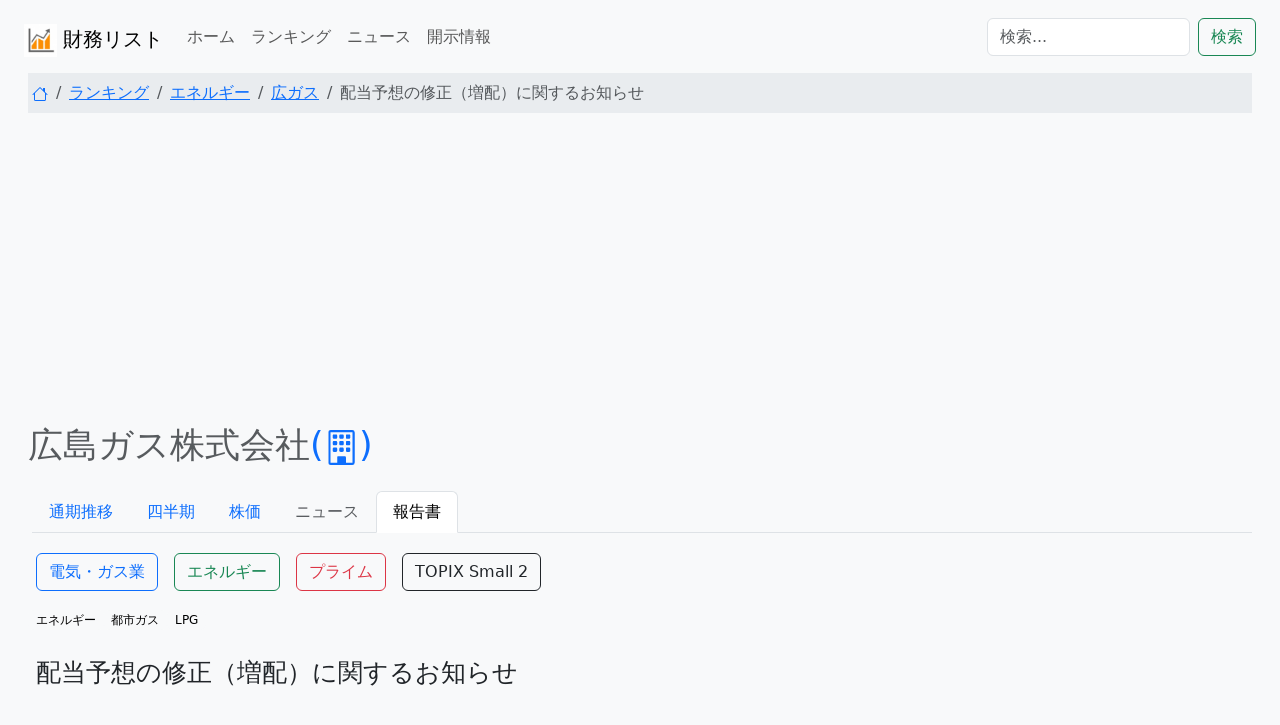

--- FILE ---
content_type: text/html; charset=UTF-8
request_url: https://zaimulist.com/kigyou/pdf.php?cd=9535&fid=140120230308527029
body_size: 3739
content:

<!doctype html>
<html lang="ja">
<head>
<meta property="og:site_name" content="財務リスト|ZaimuList">
<meta property="og:type" content="article">
<meta property="og:url" content="/kigyou/pdf.php?cd=9535&fid=140120230308527029">
<meta property="og:image" content="">
<meta property="og:description" content="広島ガス(株)[9535]の財務情報、決算情報、チャート、配当、関連ニュース、株主優待、掲示板、関連銘柄など、個人投資家の銘柄選択と売買の検討に便利な情報を掲載しています。">
<title>広島ガス(株)【9535】140120230308527029 |財務リスト - ZaimuList</title>
<meta name="description" content="広島ガス(株)[9535]の財務情報、決算情報、チャート、配当、関連ニュース、株主優待、掲示板、関連銘柄など、個人投資家の銘柄選択と売買の検討に便利な情報を掲載しています。">
<meta name="keywords" content="広ガス,9535, 財務状況 , 売上推移 , 推移 , 財務リスト , ZaimuList　">
	<meta charset="utf-8">
	<meta name="viewport" content="width=device-width, initial-scale=1">
	<meta name="copyright" content="ZaimuList">
<link href="https://cdn.jsdelivr.net/npm/bootstrap@5.3.0/dist/css/bootstrap.min.css" rel="stylesheet" integrity="sha384-9ndCyUaIbzAi2FUVXJi0CjmCapSmO7SnpJef0486qhLnuZ2cdeRhO02iuK6FUUVM" crossorigin="anonymous"><link rel="icon" href="../../images/favicon/favicon.ico"><meta http-equiv="content-language" content="ja">
<script data-ad-client="ca-pub-9256035903736679" async src="https://pagead2.googlesyndication.com/pagead/js/adsbygoogle.js"></script>
<!-- Global site tag (gtag.js) - Google Analytics -->
<script async src="https://www.googletagmanager.com/gtag/js?id=UA-68376243-3"></script>
<script>
  window.dataLayer = window.dataLayer || [];
  function gtag(){dataLayer.push(arguments);}
  gtag('js', new Date());

  gtag('config', 'UA-68376243-3');
</script>
<!--adsense広告掲載の自動化-->
<script async src="https://pagead2.googlesyndication.com/pagead/js/adsbygoogle.js?client=ca-pub-9256035903736679"
     crossorigin="anonymous"></script><style>
</style>
</head>
<body class="bg-light">
<div class="container-fluid">
<header>
	<nav class="navbar navbar-expand-lg bg-body-tertiary">	 <!--navbar-light bg-light-->
		<div class="container-fluid">
			<h1 class="fw-normal"><a class="navbar-brand" href="https://zaimulist.com/">
				<img src="../../images/favicon/icon-96x96.png" width="33" height="33" alt="財務リスト" id="top" class="img-responsive">
				財務リスト
				</a>
			</h1>
			
			<button class="navbar-toggler" type="button" data-bs-toggle="collapse" data-bs-target="#navbarSupportedContent" aria-controls="navbarSupportedContent" aria-expanded="false" aria-label="Toggle navigation">
				<span class="navbar-toggler-icon"></span>
			</button>
			<div class="collapse navbar-collapse" id="navbarSupportedContent">
				<ul class="navbar-nav me-auto mb-2 mb-lg-0">
					<li class="nav-item">
						<a class="nav-link" href="https://zaimulist.com/">ホーム <span class="sr-only"></span></a>
					</li>
					<li class="nav-item">
						<a class="nav-link" href="../../rank.php?s=u">ランキング</a>
					</li>
					<li class="nav-item">
						<a class="nav-link" href="../../news.php">ニュース</a>			
					</li>
					<li class="nav-item">
						<a class="nav-link" href="../../release.php">開示情報</a>
					</li>			
				</ul>
				<form class="d-flex ms-auto col-lg-3" role="search" action="../../rank.php" method="get">
					<input class="form-control me-2" type="search" name="nm" placeholder="検索..." aria-label="検索..." >
					<button class="btn btn-outline-success flex-shrink-0" type="submit">検索</button>
				</form>
			</div>
		</div>
	</nav>
</header>
<script type="text/javascript">
	function round_tani_js(atai){
		
		var jstmp;
		keta = String(atai).length;
				
		if(keta >= 13 ){ //兆以上
			jstmp = atai / 1000000000000; 
			jstmp = (Math.round(jstmp * 100 ) / 100).toFixed(2) + '兆' ;
		}else　if(keta >= 11 && keta <= 12){ // 100億～1000憶
			jstmp = atai / 100000000;
			jstmp = Math.round(jstmp) + '億' ;
		}else　if(keta >= 9 && keta <= 11){ // 1億～10憶
			jstmp = atai / 100000000;
			jstmp = Math.round(jstmp * 10 ) / 10 + '億' ;
		}else　if(keta >= 7 && keta <= 8){ // 100万～1000万
			jstmp = atai / 10000;
			jstmp = Math.round(jstmp) + '万' ;
		}else　if(keta >= 5 && keta <= 6){ // 1万～10万
			jstmp = atai / 10000;
			jstmp = Math.round(jstmp,1) + '万' ;
		}else{
			jstmp = 0;
		}
		
		return jstmp;
	 
	}
</script>

<script type="text/javascript">
	function round_tani_js_0(atai){
		
		var jstmp;
		keta = String(atai).length;
				
		if(keta >= 13 ){ //兆以上
			jstmp = atai / 1000000000000; 
			jstmp = (Math.round(jstmp * 100 ) / 100).toFixed(1) + '兆' ;
		}else　if(keta >= 11 && keta <= 12){ // 100億～1000憶
			jstmp = atai / 100000000;
			jstmp = Math.round(jstmp) + '億' ;
		}else　if(keta >= 9 && keta <= 11){ // 1億～10憶
			jstmp = atai / 100000000;
			jstmp = Math.round(jstmp * 10 ) / 10 + '億' ;
		}else　if(keta >= 7 && keta <= 8){ // 100万～1000万
			jstmp = atai / 10000;
			jstmp = Math.round(jstmp) + '万' ;
		}else　if(keta >= 5 && keta <= 6){ // 1万～10万
			jstmp = atai / 10000;
			jstmp = Math.round(jstmp,1) + '万' ;
		}else{
			jstmp = 0;
		}
		
		return jstmp;
	 
	}
</script>
	<nav aria-label="breadcrumb">
		<ol class="breadcrumb mx-3 bg-body-secondary px-1 py-2">
			<li class="breadcrumb-item">
				<a href="https://zaimulist.com/">
					<svg xmlns="http://www.w3.org/2000/svg" width="16" height="16" fill="currentColor" class="bi bi-house" viewBox="0 0 16 16">
							<path d="M8.707 1.5a1 1 0 0 0-1.414 0L.646 8.146a.5.5 0 0 0 .708.708L2 8.207V13.5A1.5 1.5 0 0 0 3.5 15h9a1.5 1.5 0 0 0 1.5-1.5V8.207l.646.647a.5.5 0 0 0 .708-.708L13 5.793V2.5a.5.5 0 0 0-.5-.5h-1a.5.5 0 0 0-.5.5v1.293zM13 7.207V13.5a.5.5 0 0 1-.5.5h-9a.5.5 0 0 1-.5-.5V7.207l5-5z"/></svg>
				</a>
			</li>
			<li class="breadcrumb-item"><a href="../../rank.php">ランキング</a></li>
			<li class="breadcrumb-item"><a href="../../rank.php?gyokai=0200">エネルギー</a></li>			<li class="breadcrumb-item"><a href="../../kigyou.php?cd=9535">広ガス</a></li>
			<li class="breadcrumb-item active" aria-current="page">配当予想の修正（増配）に関するお知らせ</li>
		</ol>
	</nav>
	<div class="row mx-1">
		<div class ="col-xs-12">
			<h1 class="mb-4"><small class="text-muted">広島ガス株式会社<a href="https://www.hiroshima-gas.co.jp/" class="link-underline-light" target="_blank" rel="noopener noreferrer">(<svg xmlns="http://www.w3.org/2000/svg" width="35" height="35" fill="currentColor" class="bi bi-building" viewBox="0 0 16 16">
  <path d="M4 2.5a.5.5 0 0 1 .5-.5h1a.5.5 0 0 1 .5.5v1a.5.5 0 0 1-.5.5h-1a.5.5 0 0 1-.5-.5zm3 0a.5.5 0 0 1 .5-.5h1a.5.5 0 0 1 .5.5v1a.5.5 0 0 1-.5.5h-1a.5.5 0 0 1-.5-.5zm3.5-.5a.5.5 0 0 0-.5.5v1a.5.5 0 0 0 .5.5h1a.5.5 0 0 0 .5-.5v-1a.5.5 0 0 0-.5-.5zM4 5.5a.5.5 0 0 1 .5-.5h1a.5.5 0 0 1 .5.5v1a.5.5 0 0 1-.5.5h-1a.5.5 0 0 1-.5-.5zM7.5 5a.5.5 0 0 0-.5.5v1a.5.5 0 0 0 .5.5h1a.5.5 0 0 0 .5-.5v-1a.5.5 0 0 0-.5-.5zm2.5.5a.5.5 0 0 1 .5-.5h1a.5.5 0 0 1 .5.5v1a.5.5 0 0 1-.5.5h-1a.5.5 0 0 1-.5-.5zM4.5 8a.5.5 0 0 0-.5.5v1a.5.5 0 0 0 .5.5h1a.5.5 0 0 0 .5-.5v-1a.5.5 0 0 0-.5-.5zm2.5.5a.5.5 0 0 1 .5-.5h1a.5.5 0 0 1 .5.5v1a.5.5 0 0 1-.5.5h-1a.5.5 0 0 1-.5-.5zm3.5-.5a.5.5 0 0 0-.5.5v1a.5.5 0 0 0 .5.5h1a.5.5 0 0 0 .5-.5v-1a.5.5 0 0 0-.5-.5z"/>
  <path d="M2 1a1 1 0 0 1 1-1h10a1 1 0 0 1 1 1v14a1 1 0 0 1-1 1H3a1 1 0 0 1-1-1zm11 0H3v14h3v-2.5a.5.5 0 0 1 .5-.5h3a.5.5 0 0 1 .5.5V15h3z"/>
</svg>)</a></small></h1>
										
			<ul class="nav nav-tabs ms-1 mb-1">
				<li class="nav-item"><a href="../../kigyou.php?cd=9535" class="nav-link">通期推移</a></li>
				<li class="nav-item"><a href="../../kigyou/quarter.php?cd=9535" class="nav-link">四半期</a></li>				<li class="nav-item"><a href="../../kigyou/stock.php?cd=9535" class="nav-link">株価</a></li><li class="nav-item"><a class="nav-link disabled" aria-disabled="true">ニュース</a></li>				<li class="nav-item"><a href="" class="nav-link active">報告書</a></li>
			</ul>
	<a class="btn btn-outline-primary my-3 mx-2" href="../../rank.php?cate=020" role="button">電気・ガス業</a><a class="btn btn-outline-success my-3 mx-2" href="../../rank.php?gyokai=0200" role="button">エネルギー</a><a class="btn btn-outline-danger my-3 mx-2" href="../../rank.php?sijo[]=00" role="button">プライム</a><a class="btn btn-outline-dark my-3 mx-2" href="../../rank.php?kibo[]=7" role="button">TOPIX Small 2</a><div class="tags ml-3 text-truncate"><a href="../../rank.php?tags=8&gyokai=0200"class="badge text-bg-light link-underline-light fw-normal">エネルギー</a><a href="../../rank.php?tags=2743&gyokai=0200"class="badge text-bg-light link-underline-light fw-normal">都市ガス</a><a href="../../rank.php?tags=5644&gyokai=0200"class="badge text-bg-light link-underline-light fw-normal">LPG</a></div>		</div>
	</div>
	<div class="row mx-1 my-2">
		<div class="col-lg-12 my-3 mb-3">
			<h3 class="ms-2"><small>配当予想の修正（増配）に関するお知らせ</small></h3>
			<embed src="../../images/pdf/140120230308527029.pdf" type="application/pdf" width="100%" height="800px">
		</div>
	
	</div>


</div><!--8-->
<div class="col-lg-4 col-xl-3">
</div><!--4-->
</div><!--row-->

<br>
	
</div><!--contain-->
	<footer class="footer">
		<div class="row bg-secondary sticky-bottom ms-auto me-auto">
			<div class="container">
				<ul class="list-inline text-muted my-2 ps-3">
					<li class="list-inline-item"><u><a href="../../kiyaku.php" class="text-white">利用規約</a></u></li>
				</ul>
				<ul class="float-end list-unstyled text-muted my-2 pe-3">
					<li>
						<h4><span class="text-light bg-secondary"><a href="mailto:zaimulist@zaimulist.com"><svg xmlns="http://www.w3.org/2000/svg" width="20" height="20" fill="currentColor" class="bi bi-mailbox" viewBox="0 0 16 16">
  <path d="M4 4a3 3 0 0 0-3 3v6h6V7a3 3 0 0 0-3-3m0-1h8a4 4 0 0 1 4 4v6a1 1 0 0 1-1 1H1a1 1 0 0 1-1-1V7a4 4 0 0 1 4-4m2.646 1A4 4 0 0 1 8 7v6h7V7a3 3 0 0 0-3-3z"/>
  <path d="M11.793 8.5H9v-1h5a.5.5 0 0 1 .5.5v1a.5.5 0 0 1-.5.5h-1a.5.5 0 0 1-.354-.146zM5 7c0 .552-.448 0-1 0s-1 .552-1 0a1 1 0 0 1 2 0"/></svg></a></span>
						</h4>
					</li>
					<li><span class="text-light bg-secondary">Copyright&copy; 2019～ <a href="https://zaimulist.com/">ZaimuList</a> All Rights Reserved.</span></li>
					
					
				</ul>
			</div>
		</div>
	</footer>
<script src="https://cdn.jsdelivr.net/npm/@popperjs/core@2.11.8/dist/umd/popper.min.js" integrity="sha384-I7E8VVD/ismYTF4hNIPjVp/Zjvgyol6VFvRkX/vR+Vc4jQkC+hVqc2pM8ODewa9r" crossorigin="anonymous"></script>
<script src="https://cdn.jsdelivr.net/npm/bootstrap@5.3.0/dist/js/bootstrap.min.js" integrity="sha384-fbbOQedDUMZZ5KreZpsbe1LCZPVmfTnH7ois6mU1QK+m14rQ1l2bGBq41eYeM/fS" crossorigin="anonymous"></script>
<script src="https://code.jquery.com/jquery-3.3.1.slim.min.js" integrity="sha384-q8i/X+965DzO0rT7abK41JStQIAqVgRVzpbzo5smXKp4YfRvH+8abtTE1Pi6jizo" crossorigin="anonymous"></script></body>
</html>	

--- FILE ---
content_type: text/html; charset=utf-8
request_url: https://www.google.com/recaptcha/api2/aframe
body_size: 265
content:
<!DOCTYPE HTML><html><head><meta http-equiv="content-type" content="text/html; charset=UTF-8"></head><body><script nonce="bSydrd1ckcG74J_1G4al5Q">/** Anti-fraud and anti-abuse applications only. See google.com/recaptcha */ try{var clients={'sodar':'https://pagead2.googlesyndication.com/pagead/sodar?'};window.addEventListener("message",function(a){try{if(a.source===window.parent){var b=JSON.parse(a.data);var c=clients[b['id']];if(c){var d=document.createElement('img');d.src=c+b['params']+'&rc='+(localStorage.getItem("rc::a")?sessionStorage.getItem("rc::b"):"");window.document.body.appendChild(d);sessionStorage.setItem("rc::e",parseInt(sessionStorage.getItem("rc::e")||0)+1);localStorage.setItem("rc::h",'1768612123483');}}}catch(b){}});window.parent.postMessage("_grecaptcha_ready", "*");}catch(b){}</script></body></html>